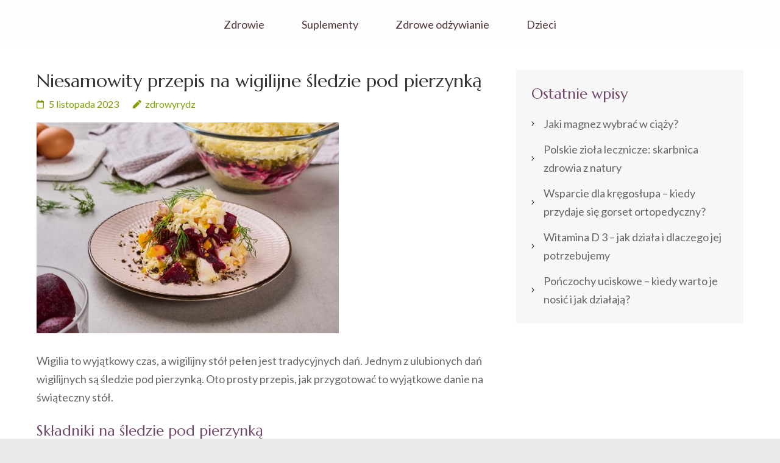

--- FILE ---
content_type: text/html; charset=UTF-8
request_url: https://slimprofil.pl/niesamowity-przepis-na-wigilijne-sledzie-pod-pierzynka/
body_size: 7611
content:
<!DOCTYPE html>
<html lang="pl-PL">
<head itemscope itemtype="https://schema.org/WebSite">
	<meta charset="UTF-8">
	<meta name="viewport" content="width=device-width, initial-scale=1">
	<link rel="profile" href="http://gmpg.org/xfn/11">
	<link rel="pingback" href="https://slimprofil.pl/xmlrpc.php">

	<title>Niesamowity przepis na wigilijne śledzie pod pierzynką &#8211; Slim Profil</title>
<meta name='robots' content='max-image-preview:large' />
	<style>img:is([sizes="auto" i], [sizes^="auto," i]) { contain-intrinsic-size: 3000px 1500px }</style>
	<link rel='dns-prefetch' href='//fonts.googleapis.com' />
<link rel="alternate" type="application/rss+xml" title="Slim Profil &raquo; Kanał z wpisami" href="https://slimprofil.pl/feed/" />
<link rel="alternate" type="application/rss+xml" title="Slim Profil &raquo; Kanał z komentarzami" href="https://slimprofil.pl/comments/feed/" />
<script type="text/javascript">
/* <![CDATA[ */
window._wpemojiSettings = {"baseUrl":"https:\/\/s.w.org\/images\/core\/emoji\/16.0.1\/72x72\/","ext":".png","svgUrl":"https:\/\/s.w.org\/images\/core\/emoji\/16.0.1\/svg\/","svgExt":".svg","source":{"concatemoji":"https:\/\/slimprofil.pl\/wp-includes\/js\/wp-emoji-release.min.js?ver=6.8.3"}};
/*! This file is auto-generated */
!function(s,n){var o,i,e;function c(e){try{var t={supportTests:e,timestamp:(new Date).valueOf()};sessionStorage.setItem(o,JSON.stringify(t))}catch(e){}}function p(e,t,n){e.clearRect(0,0,e.canvas.width,e.canvas.height),e.fillText(t,0,0);var t=new Uint32Array(e.getImageData(0,0,e.canvas.width,e.canvas.height).data),a=(e.clearRect(0,0,e.canvas.width,e.canvas.height),e.fillText(n,0,0),new Uint32Array(e.getImageData(0,0,e.canvas.width,e.canvas.height).data));return t.every(function(e,t){return e===a[t]})}function u(e,t){e.clearRect(0,0,e.canvas.width,e.canvas.height),e.fillText(t,0,0);for(var n=e.getImageData(16,16,1,1),a=0;a<n.data.length;a++)if(0!==n.data[a])return!1;return!0}function f(e,t,n,a){switch(t){case"flag":return n(e,"\ud83c\udff3\ufe0f\u200d\u26a7\ufe0f","\ud83c\udff3\ufe0f\u200b\u26a7\ufe0f")?!1:!n(e,"\ud83c\udde8\ud83c\uddf6","\ud83c\udde8\u200b\ud83c\uddf6")&&!n(e,"\ud83c\udff4\udb40\udc67\udb40\udc62\udb40\udc65\udb40\udc6e\udb40\udc67\udb40\udc7f","\ud83c\udff4\u200b\udb40\udc67\u200b\udb40\udc62\u200b\udb40\udc65\u200b\udb40\udc6e\u200b\udb40\udc67\u200b\udb40\udc7f");case"emoji":return!a(e,"\ud83e\udedf")}return!1}function g(e,t,n,a){var r="undefined"!=typeof WorkerGlobalScope&&self instanceof WorkerGlobalScope?new OffscreenCanvas(300,150):s.createElement("canvas"),o=r.getContext("2d",{willReadFrequently:!0}),i=(o.textBaseline="top",o.font="600 32px Arial",{});return e.forEach(function(e){i[e]=t(o,e,n,a)}),i}function t(e){var t=s.createElement("script");t.src=e,t.defer=!0,s.head.appendChild(t)}"undefined"!=typeof Promise&&(o="wpEmojiSettingsSupports",i=["flag","emoji"],n.supports={everything:!0,everythingExceptFlag:!0},e=new Promise(function(e){s.addEventListener("DOMContentLoaded",e,{once:!0})}),new Promise(function(t){var n=function(){try{var e=JSON.parse(sessionStorage.getItem(o));if("object"==typeof e&&"number"==typeof e.timestamp&&(new Date).valueOf()<e.timestamp+604800&&"object"==typeof e.supportTests)return e.supportTests}catch(e){}return null}();if(!n){if("undefined"!=typeof Worker&&"undefined"!=typeof OffscreenCanvas&&"undefined"!=typeof URL&&URL.createObjectURL&&"undefined"!=typeof Blob)try{var e="postMessage("+g.toString()+"("+[JSON.stringify(i),f.toString(),p.toString(),u.toString()].join(",")+"));",a=new Blob([e],{type:"text/javascript"}),r=new Worker(URL.createObjectURL(a),{name:"wpTestEmojiSupports"});return void(r.onmessage=function(e){c(n=e.data),r.terminate(),t(n)})}catch(e){}c(n=g(i,f,p,u))}t(n)}).then(function(e){for(var t in e)n.supports[t]=e[t],n.supports.everything=n.supports.everything&&n.supports[t],"flag"!==t&&(n.supports.everythingExceptFlag=n.supports.everythingExceptFlag&&n.supports[t]);n.supports.everythingExceptFlag=n.supports.everythingExceptFlag&&!n.supports.flag,n.DOMReady=!1,n.readyCallback=function(){n.DOMReady=!0}}).then(function(){return e}).then(function(){var e;n.supports.everything||(n.readyCallback(),(e=n.source||{}).concatemoji?t(e.concatemoji):e.wpemoji&&e.twemoji&&(t(e.twemoji),t(e.wpemoji)))}))}((window,document),window._wpemojiSettings);
/* ]]> */
</script>
<style id='wp-emoji-styles-inline-css' type='text/css'>

	img.wp-smiley, img.emoji {
		display: inline !important;
		border: none !important;
		box-shadow: none !important;
		height: 1em !important;
		width: 1em !important;
		margin: 0 0.07em !important;
		vertical-align: -0.1em !important;
		background: none !important;
		padding: 0 !important;
	}
</style>
<link rel='stylesheet' id='wp-block-library-css' href='https://slimprofil.pl/wp-includes/css/dist/block-library/style.min.css?ver=6.8.3' type='text/css' media='all' />
<style id='classic-theme-styles-inline-css' type='text/css'>
/*! This file is auto-generated */
.wp-block-button__link{color:#fff;background-color:#32373c;border-radius:9999px;box-shadow:none;text-decoration:none;padding:calc(.667em + 2px) calc(1.333em + 2px);font-size:1.125em}.wp-block-file__button{background:#32373c;color:#fff;text-decoration:none}
</style>
<style id='global-styles-inline-css' type='text/css'>
:root{--wp--preset--aspect-ratio--square: 1;--wp--preset--aspect-ratio--4-3: 4/3;--wp--preset--aspect-ratio--3-4: 3/4;--wp--preset--aspect-ratio--3-2: 3/2;--wp--preset--aspect-ratio--2-3: 2/3;--wp--preset--aspect-ratio--16-9: 16/9;--wp--preset--aspect-ratio--9-16: 9/16;--wp--preset--color--black: #000000;--wp--preset--color--cyan-bluish-gray: #abb8c3;--wp--preset--color--white: #ffffff;--wp--preset--color--pale-pink: #f78da7;--wp--preset--color--vivid-red: #cf2e2e;--wp--preset--color--luminous-vivid-orange: #ff6900;--wp--preset--color--luminous-vivid-amber: #fcb900;--wp--preset--color--light-green-cyan: #7bdcb5;--wp--preset--color--vivid-green-cyan: #00d084;--wp--preset--color--pale-cyan-blue: #8ed1fc;--wp--preset--color--vivid-cyan-blue: #0693e3;--wp--preset--color--vivid-purple: #9b51e0;--wp--preset--gradient--vivid-cyan-blue-to-vivid-purple: linear-gradient(135deg,rgba(6,147,227,1) 0%,rgb(155,81,224) 100%);--wp--preset--gradient--light-green-cyan-to-vivid-green-cyan: linear-gradient(135deg,rgb(122,220,180) 0%,rgb(0,208,130) 100%);--wp--preset--gradient--luminous-vivid-amber-to-luminous-vivid-orange: linear-gradient(135deg,rgba(252,185,0,1) 0%,rgba(255,105,0,1) 100%);--wp--preset--gradient--luminous-vivid-orange-to-vivid-red: linear-gradient(135deg,rgba(255,105,0,1) 0%,rgb(207,46,46) 100%);--wp--preset--gradient--very-light-gray-to-cyan-bluish-gray: linear-gradient(135deg,rgb(238,238,238) 0%,rgb(169,184,195) 100%);--wp--preset--gradient--cool-to-warm-spectrum: linear-gradient(135deg,rgb(74,234,220) 0%,rgb(151,120,209) 20%,rgb(207,42,186) 40%,rgb(238,44,130) 60%,rgb(251,105,98) 80%,rgb(254,248,76) 100%);--wp--preset--gradient--blush-light-purple: linear-gradient(135deg,rgb(255,206,236) 0%,rgb(152,150,240) 100%);--wp--preset--gradient--blush-bordeaux: linear-gradient(135deg,rgb(254,205,165) 0%,rgb(254,45,45) 50%,rgb(107,0,62) 100%);--wp--preset--gradient--luminous-dusk: linear-gradient(135deg,rgb(255,203,112) 0%,rgb(199,81,192) 50%,rgb(65,88,208) 100%);--wp--preset--gradient--pale-ocean: linear-gradient(135deg,rgb(255,245,203) 0%,rgb(182,227,212) 50%,rgb(51,167,181) 100%);--wp--preset--gradient--electric-grass: linear-gradient(135deg,rgb(202,248,128) 0%,rgb(113,206,126) 100%);--wp--preset--gradient--midnight: linear-gradient(135deg,rgb(2,3,129) 0%,rgb(40,116,252) 100%);--wp--preset--font-size--small: 13px;--wp--preset--font-size--medium: 20px;--wp--preset--font-size--large: 36px;--wp--preset--font-size--x-large: 42px;--wp--preset--spacing--20: 0.44rem;--wp--preset--spacing--30: 0.67rem;--wp--preset--spacing--40: 1rem;--wp--preset--spacing--50: 1.5rem;--wp--preset--spacing--60: 2.25rem;--wp--preset--spacing--70: 3.38rem;--wp--preset--spacing--80: 5.06rem;--wp--preset--shadow--natural: 6px 6px 9px rgba(0, 0, 0, 0.2);--wp--preset--shadow--deep: 12px 12px 50px rgba(0, 0, 0, 0.4);--wp--preset--shadow--sharp: 6px 6px 0px rgba(0, 0, 0, 0.2);--wp--preset--shadow--outlined: 6px 6px 0px -3px rgba(255, 255, 255, 1), 6px 6px rgba(0, 0, 0, 1);--wp--preset--shadow--crisp: 6px 6px 0px rgba(0, 0, 0, 1);}:where(.is-layout-flex){gap: 0.5em;}:where(.is-layout-grid){gap: 0.5em;}body .is-layout-flex{display: flex;}.is-layout-flex{flex-wrap: wrap;align-items: center;}.is-layout-flex > :is(*, div){margin: 0;}body .is-layout-grid{display: grid;}.is-layout-grid > :is(*, div){margin: 0;}:where(.wp-block-columns.is-layout-flex){gap: 2em;}:where(.wp-block-columns.is-layout-grid){gap: 2em;}:where(.wp-block-post-template.is-layout-flex){gap: 1.25em;}:where(.wp-block-post-template.is-layout-grid){gap: 1.25em;}.has-black-color{color: var(--wp--preset--color--black) !important;}.has-cyan-bluish-gray-color{color: var(--wp--preset--color--cyan-bluish-gray) !important;}.has-white-color{color: var(--wp--preset--color--white) !important;}.has-pale-pink-color{color: var(--wp--preset--color--pale-pink) !important;}.has-vivid-red-color{color: var(--wp--preset--color--vivid-red) !important;}.has-luminous-vivid-orange-color{color: var(--wp--preset--color--luminous-vivid-orange) !important;}.has-luminous-vivid-amber-color{color: var(--wp--preset--color--luminous-vivid-amber) !important;}.has-light-green-cyan-color{color: var(--wp--preset--color--light-green-cyan) !important;}.has-vivid-green-cyan-color{color: var(--wp--preset--color--vivid-green-cyan) !important;}.has-pale-cyan-blue-color{color: var(--wp--preset--color--pale-cyan-blue) !important;}.has-vivid-cyan-blue-color{color: var(--wp--preset--color--vivid-cyan-blue) !important;}.has-vivid-purple-color{color: var(--wp--preset--color--vivid-purple) !important;}.has-black-background-color{background-color: var(--wp--preset--color--black) !important;}.has-cyan-bluish-gray-background-color{background-color: var(--wp--preset--color--cyan-bluish-gray) !important;}.has-white-background-color{background-color: var(--wp--preset--color--white) !important;}.has-pale-pink-background-color{background-color: var(--wp--preset--color--pale-pink) !important;}.has-vivid-red-background-color{background-color: var(--wp--preset--color--vivid-red) !important;}.has-luminous-vivid-orange-background-color{background-color: var(--wp--preset--color--luminous-vivid-orange) !important;}.has-luminous-vivid-amber-background-color{background-color: var(--wp--preset--color--luminous-vivid-amber) !important;}.has-light-green-cyan-background-color{background-color: var(--wp--preset--color--light-green-cyan) !important;}.has-vivid-green-cyan-background-color{background-color: var(--wp--preset--color--vivid-green-cyan) !important;}.has-pale-cyan-blue-background-color{background-color: var(--wp--preset--color--pale-cyan-blue) !important;}.has-vivid-cyan-blue-background-color{background-color: var(--wp--preset--color--vivid-cyan-blue) !important;}.has-vivid-purple-background-color{background-color: var(--wp--preset--color--vivid-purple) !important;}.has-black-border-color{border-color: var(--wp--preset--color--black) !important;}.has-cyan-bluish-gray-border-color{border-color: var(--wp--preset--color--cyan-bluish-gray) !important;}.has-white-border-color{border-color: var(--wp--preset--color--white) !important;}.has-pale-pink-border-color{border-color: var(--wp--preset--color--pale-pink) !important;}.has-vivid-red-border-color{border-color: var(--wp--preset--color--vivid-red) !important;}.has-luminous-vivid-orange-border-color{border-color: var(--wp--preset--color--luminous-vivid-orange) !important;}.has-luminous-vivid-amber-border-color{border-color: var(--wp--preset--color--luminous-vivid-amber) !important;}.has-light-green-cyan-border-color{border-color: var(--wp--preset--color--light-green-cyan) !important;}.has-vivid-green-cyan-border-color{border-color: var(--wp--preset--color--vivid-green-cyan) !important;}.has-pale-cyan-blue-border-color{border-color: var(--wp--preset--color--pale-cyan-blue) !important;}.has-vivid-cyan-blue-border-color{border-color: var(--wp--preset--color--vivid-cyan-blue) !important;}.has-vivid-purple-border-color{border-color: var(--wp--preset--color--vivid-purple) !important;}.has-vivid-cyan-blue-to-vivid-purple-gradient-background{background: var(--wp--preset--gradient--vivid-cyan-blue-to-vivid-purple) !important;}.has-light-green-cyan-to-vivid-green-cyan-gradient-background{background: var(--wp--preset--gradient--light-green-cyan-to-vivid-green-cyan) !important;}.has-luminous-vivid-amber-to-luminous-vivid-orange-gradient-background{background: var(--wp--preset--gradient--luminous-vivid-amber-to-luminous-vivid-orange) !important;}.has-luminous-vivid-orange-to-vivid-red-gradient-background{background: var(--wp--preset--gradient--luminous-vivid-orange-to-vivid-red) !important;}.has-very-light-gray-to-cyan-bluish-gray-gradient-background{background: var(--wp--preset--gradient--very-light-gray-to-cyan-bluish-gray) !important;}.has-cool-to-warm-spectrum-gradient-background{background: var(--wp--preset--gradient--cool-to-warm-spectrum) !important;}.has-blush-light-purple-gradient-background{background: var(--wp--preset--gradient--blush-light-purple) !important;}.has-blush-bordeaux-gradient-background{background: var(--wp--preset--gradient--blush-bordeaux) !important;}.has-luminous-dusk-gradient-background{background: var(--wp--preset--gradient--luminous-dusk) !important;}.has-pale-ocean-gradient-background{background: var(--wp--preset--gradient--pale-ocean) !important;}.has-electric-grass-gradient-background{background: var(--wp--preset--gradient--electric-grass) !important;}.has-midnight-gradient-background{background: var(--wp--preset--gradient--midnight) !important;}.has-small-font-size{font-size: var(--wp--preset--font-size--small) !important;}.has-medium-font-size{font-size: var(--wp--preset--font-size--medium) !important;}.has-large-font-size{font-size: var(--wp--preset--font-size--large) !important;}.has-x-large-font-size{font-size: var(--wp--preset--font-size--x-large) !important;}
:where(.wp-block-post-template.is-layout-flex){gap: 1.25em;}:where(.wp-block-post-template.is-layout-grid){gap: 1.25em;}
:where(.wp-block-columns.is-layout-flex){gap: 2em;}:where(.wp-block-columns.is-layout-grid){gap: 2em;}
:root :where(.wp-block-pullquote){font-size: 1.5em;line-height: 1.6;}
</style>
<link rel='stylesheet' id='slick-css' href='https://slimprofil.pl/wp-content/themes/spa-and-salon/css/slick.min.css?ver=6.8.3' type='text/css' media='all' />
<link rel='stylesheet' id='perfect-scrollbar-css' href='https://slimprofil.pl/wp-content/themes/spa-and-salon/css/perfect-scrollbar.min.css?ver=6.8.3' type='text/css' media='all' />
<link rel='stylesheet' id='spa-and-salon-google-fonts-css' href='https://fonts.googleapis.com/css?family=Marcellus%7CLato%3A400%2C700&#038;ver=6.8.3#038;display=fallback' type='text/css' media='all' />
<link rel='stylesheet' id='spa-and-salon-style-css' href='https://slimprofil.pl/wp-content/themes/spa-and-salon/style.css?ver=1.3.1' type='text/css' media='all' />
<script type="text/javascript" src="https://slimprofil.pl/wp-includes/js/jquery/jquery.min.js?ver=3.7.1" id="jquery-core-js"></script>
<script type="text/javascript" src="https://slimprofil.pl/wp-includes/js/jquery/jquery-migrate.min.js?ver=3.4.1" id="jquery-migrate-js"></script>
<link rel="https://api.w.org/" href="https://slimprofil.pl/wp-json/" /><link rel="alternate" title="JSON" type="application/json" href="https://slimprofil.pl/wp-json/wp/v2/posts/328" /><link rel="EditURI" type="application/rsd+xml" title="RSD" href="https://slimprofil.pl/xmlrpc.php?rsd" />
<meta name="generator" content="WordPress 6.8.3" />
<link rel="canonical" href="https://slimprofil.pl/niesamowity-przepis-na-wigilijne-sledzie-pod-pierzynka/" />
<link rel='shortlink' href='https://slimprofil.pl/?p=328' />
		<!-- Custom Logo: hide header text -->
		<style id="custom-logo-css" type="text/css">
			.site-title, .site-description {
				position: absolute;
				clip-path: inset(50%);
			}
		</style>
		<link rel="alternate" title="oEmbed (JSON)" type="application/json+oembed" href="https://slimprofil.pl/wp-json/oembed/1.0/embed?url=https%3A%2F%2Fslimprofil.pl%2Fniesamowity-przepis-na-wigilijne-sledzie-pod-pierzynka%2F" />
<link rel="alternate" title="oEmbed (XML)" type="text/xml+oembed" href="https://slimprofil.pl/wp-json/oembed/1.0/embed?url=https%3A%2F%2Fslimprofil.pl%2Fniesamowity-przepis-na-wigilijne-sledzie-pod-pierzynka%2F&#038;format=xml" />
</head>

<body class="wp-singular post-template-default single single-post postid-328 single-format-standard wp-theme-spa-and-salon inner hfeed " itemscope itemtype="https://schema.org/WebPage">
	    
    <div class="mobile-nav">
		<button class="toggle-button" data-toggle-target=".main-menu-modal" data-toggle-body-class="showing-main-menu-modal" aria-expanded="false" data-set-focus=".close-main-nav-toggle">
			<span class="toggle-bar"></span>
			<span class="toggle-bar"></span>
			<span class="toggle-bar"></span>
		</button>
		<div class="mobile-nav-wrap">
			<nav class="main-navigation" id="mobile-navigation"  role="navigation">
				<div class="primary-menu-list main-menu-modal cover-modal" data-modal-target-string=".main-menu-modal">
		            <button class="close close-main-nav-toggle" data-toggle-target=".main-menu-modal" data-toggle-body-class="showing-main-menu-modal" aria-expanded="false" data-set-focus=".main-menu-modal"></button>
		            <div class="mobile-menu" aria-label="Mobile">
		                <div class="menu-m-container"><ul id="mobile-primary-menu" class="nav-menu main-menu-modal"><li id="menu-item-133" class="menu-item menu-item-type-taxonomy menu-item-object-category menu-item-133"><a href="https://slimprofil.pl/category/zdrowie/">Zdrowie</a></li>
<li id="menu-item-134" class="menu-item menu-item-type-taxonomy menu-item-object-category menu-item-134"><a href="https://slimprofil.pl/category/suplementy/">Suplementy</a></li>
<li id="menu-item-135" class="menu-item menu-item-type-taxonomy menu-item-object-category current-post-ancestor current-menu-parent current-post-parent menu-item-135"><a href="https://slimprofil.pl/category/zdrowe-odzywianie/">Zdrowe odżywianie</a></li>
<li id="menu-item-136" class="menu-item menu-item-type-taxonomy menu-item-object-category menu-item-136"><a href="https://slimprofil.pl/category/dzieci/">Dzieci</a></li>
</ul></div>		            </div>
		        </div>
			</nav><!-- #site-navigation -->
		</div>
	</div>
	<div id="page" class="site">
		<a class="skip-link screen-reader-text" href="#acc-content">Skip to content (Press Enter)</a>
		
		    <header id="masthead" class="site-header header-inner" role="banner" itemscope itemtype="https://schema.org/WPHeader">
        <div class="container">
            <div class="header-t">
                            </div>
            <div class="header-b">
                    <div class="site-branding" itemscope itemtype="https://schema.org/Organization">
            </div> <!-- .site-branding -->
        <nav class="main-navigation" id="site-navigation"  role="navigation" itemscope itemtype="https://schema.org/SiteNavigationElement">
        <div class="menu-m-container"><ul id="primary-menu" class="menu"><li class="menu-item menu-item-type-taxonomy menu-item-object-category menu-item-133"><a href="https://slimprofil.pl/category/zdrowie/">Zdrowie</a></li>
<li class="menu-item menu-item-type-taxonomy menu-item-object-category menu-item-134"><a href="https://slimprofil.pl/category/suplementy/">Suplementy</a></li>
<li class="menu-item menu-item-type-taxonomy menu-item-object-category current-post-ancestor current-menu-parent current-post-parent menu-item-135"><a href="https://slimprofil.pl/category/zdrowe-odzywianie/">Zdrowe odżywianie</a></li>
<li class="menu-item menu-item-type-taxonomy menu-item-object-category menu-item-136"><a href="https://slimprofil.pl/category/dzieci/">Dzieci</a></li>
</ul></div>    </nav><!-- #site-navigation -->
                </div>
        </div>
    </header><!-- #masthead -->
    			<div class="breadcrumbs">
				<div class="container">
									</div>
			</div>
		<div id="acc-content"><!-- done for accessiblity purpose --><div class="wrapper"><div class="container"><div id="content" class="site-content">
	<div id="primary" class="content-area">
		<main id="main" class="site-main" role="main">

		
<article id="post-328" class="post-328 post type-post status-publish format-standard has-post-thumbnail hentry category-zdrowe-odzywianie">
	<header class="entry-header">
		<h1 class="entry-title" itemprop="headline">Niesamowity przepis na wigilijne śledzie pod pierzynką</h1>		<div class="entry-meta">
			<span class="posted-on"><a href="https://slimprofil.pl/niesamowity-przepis-na-wigilijne-sledzie-pod-pierzynka/" rel="bookmark"><time class="entry-date published" datetime="2023-11-05T10:04:00+01:00">5 listopada 2023</time><time class="updated" datetime="2023-11-14T10:05:51+01:00">14 listopada 2023</time></a></span><span class="byline"> <span class="author vcard" itemprop="author" itemscope itemtype="https://schema.org/Person"><a class="url fn n" href="https://slimprofil.pl/author/admin/">zdrowyrydz</a></span></span>		</div><!-- .entry-meta -->
			</header><!-- .entry-header -->
	 <div class="post-thumbnail"> 			<img width="496" height="346" src="https://slimprofil.pl/wp-content/uploads/2023/11/sledzie-pod-pierzynka.jpg" class="attachment-spa-and-salon-with-sidebar size-spa-and-salon-with-sidebar wp-post-image" alt="Niesamowity przepis na wigilijne śledzie pod pierzynką" itemprop="image" decoding="async" fetchpriority="high" srcset="https://slimprofil.pl/wp-content/uploads/2023/11/sledzie-pod-pierzynka.jpg 496w, https://slimprofil.pl/wp-content/uploads/2023/11/sledzie-pod-pierzynka-300x209.jpg 300w" sizes="(max-width: 496px) 100vw, 496px" />    </div>
	<div class="entry-content" itemprop="text">
		
<span id="more-328"></span>



<p>Wigilia to wyjątkowy czas, a wigilijny stół pełen jest tradycyjnych dań. Jednym z ulubionych dań wigilijnych są śledzie pod pierzynką. Oto prosty przepis, jak przygotować to wyjątkowe danie na świąteczny stół.</p>



<h2 class="wp-block-heading">Składniki na śledzie pod pierzynką</h2>



<p>Aby <a href="https://www.lisner.pl/przepisy/sledz-pod-pierzynka">przygotować śledzie pod pierzynką przepis</a>, będziesz potrzebować:</p>



<ul class="wp-block-list"><li>Śledzie – najlepiej świeże, ale można użyć też marynowanych.</li><li>Cebulę – najlepiej czerwoną, ale można wybrać dowolny rodzaj.</li><li>Olej roślinny – do przygotowania marynaty.</li><li>Ocet – najlepiej winny lub jabłkowy.</li><li>Cukier – dla delikatnej słodyczy.</li><li>Sól i pieprz – do przyprawienia marynaty.</li></ul>



<h3 class="wp-block-heading">Przygotowanie marynaty</h3>



<p>Do miski wlej olej roślinny, dodaj ocet, cukier, sól i pieprz. Wszystko dokładnie wymieszaj, aż cukier i sól się rozpuszczą. To połączenie kwasu i słodyczy nadaje śledziom wyjątkowego smaku.</p>



<h3 class="wp-block-heading">Dodanie cebuli</h3>



<p>Cebulę pokrój w cienkie piórka. Cebula nadaje śledziom wyjątkowego aromatu i delikatności. Dodaj ją do przygotowanej wcześniej marynaty.</p>



<h3 class="wp-block-heading">Marynowanie śledzi pod pierzynką</h3>



<p>Teraz wystarczy zalać pokrojone śledzie marynatą z cebulą. Całość dokładnie wymieszaj. To ważne, aby ryby dobrze się nasyciły smakiem marynaty. Pozostaw śledzie pod pierzynką w lodówce na kilka godzin lub najlepiej na całą noc.</p>



<h3 class="wp-block-heading">Dekoracja i podanie</h3>



<p>Wigilijne śledzie pod pierzynką często są ozdobione plastrami cebuli, pokrojonym jabłkiem czy marchwią. To nadaje potrawie świątecznego blasku. Starannie ułóż śledzie na ozdobnym talerzu, a gotowe!</p>



<p>Teraz wiesz, jak przygotować pyszne i tradycyjne śledzie pod pierzynką na świąteczny stół. Ten przepis jest prosty, a efekt zachwyci twoich gości. Smacznego!</p>
	</div><!-- .entry-content -->
	
    <footer class="entry-footer">
    				</footer><!-- .entry-footer -->

</article><!-- #post-## -->
	<nav class="navigation post-navigation" aria-label="Wpisy">
		<h2 class="screen-reader-text">Nawigacja wpisu</h2>
		<div class="nav-links"><div class="nav-previous"><a href="https://slimprofil.pl/k-active-kinesiotaping-i-jego-wielostronne-zastosowanie/" rel="prev">K-Active: Kinesiotaping i Jego Wielostronne Zastosowanie</a></div><div class="nav-next"><a href="https://slimprofil.pl/zastosowanie-tejpow-na-twarz-skuteczne-metody-poprawy-wygladu-skory/" rel="next">Zastosowanie Tejpów na Twarz: Skuteczne Metody Poprawy Wyglądu Skóry</a></div></div>
	</nav>
		</main><!-- #main -->
	</div><!-- #primary -->


<aside id="secondary" class="widget-area" role="complementary" itemscope itemtype="https://schema.org/WPSideBar">
	
		<section id="recent-posts-2" class="widget widget_recent_entries">
		<h2 class="widget-title">Ostatnie wpisy</h2>
		<ul>
											<li>
					<a href="https://slimprofil.pl/jaki-magnez-wybrac-w-ciazy/">Jaki magnez wybrać w ciąży?</a>
									</li>
											<li>
					<a href="https://slimprofil.pl/polskie-ziola-lecznicze-skarbnica-zdrowia-z-natury/">Polskie zioła lecznicze: skarbnica zdrowia z natury</a>
									</li>
											<li>
					<a href="https://slimprofil.pl/wsparcie-dla-kregoslupa-kiedy-przydaje-sie-gorset-ortopedyczny/">Wsparcie dla kręgosłupa – kiedy przydaje się gorset ortopedyczny?</a>
									</li>
											<li>
					<a href="https://slimprofil.pl/witamina-d-3-jak-dziala-i-dlaczego-jej-potrzebujemy/">Witamina D 3 – jak działa i dlaczego jej potrzebujemy</a>
									</li>
											<li>
					<a href="https://slimprofil.pl/ponczochy-uciskowe-kiedy-warto-je-nosic-i-jak-dzialaja/">Pończochy uciskowe – kiedy warto je nosić i jak działają?</a>
									</li>
					</ul>

		</section></aside><!-- #secondary -->
</div></div></div><!-- #content -->	
      
                 
      <footer class="site-footer" itemscope itemtype="https://schema.org/WPFooter">
	<div class="site-info"><div class="container"><span class="copyright">&copy; 2025 <a href="https://slimprofil.pl/">Slim Profil</a>. All Rights Reserved.</span><span class="by"> Spa and Salon | Developed By <a href="https://rarathemes.com/" rel="nofollow" target="_blank">Rara Themes</a>. Powered by: <a href="https://wordpress.org/" target="_blank">WordPress</a>.</span></div></div>	</footer><!-- #colophon -->
      </div><!-- #acc-content -->
</div><!-- #page -->

<script type="speculationrules">
{"prefetch":[{"source":"document","where":{"and":[{"href_matches":"\/*"},{"not":{"href_matches":["\/wp-*.php","\/wp-admin\/*","\/wp-content\/uploads\/*","\/wp-content\/*","\/wp-content\/plugins\/*","\/wp-content\/themes\/spa-and-salon\/*","\/*\\?(.+)"]}},{"not":{"selector_matches":"a[rel~=\"nofollow\"]"}},{"not":{"selector_matches":".no-prefetch, .no-prefetch a"}}]},"eagerness":"conservative"}]}
</script>
<script type="text/javascript" src="https://slimprofil.pl/wp-content/themes/spa-and-salon/js/all.min.js?ver=6.5.1" id="all-js"></script>
<script type="text/javascript" src="https://slimprofil.pl/wp-content/themes/spa-and-salon/js/v4-shims.min.js?ver=6.5.1" id="v4-shims-js"></script>
<script type="text/javascript" src="https://slimprofil.pl/wp-content/themes/spa-and-salon/js/modal-accessibility.min.js?ver=1.3.1" id="spa-and-salon-modal-accessibility-js"></script>
<script type="text/javascript" src="https://slimprofil.pl/wp-content/themes/spa-and-salon/js/slick.min.js?ver=2.6.0" id="slick-js"></script>
<script type="text/javascript" src="https://slimprofil.pl/wp-content/themes/spa-and-salon/js/perfect-scrollbar.min.js?ver=1.3.1" id="perfect-scrollbar-js"></script>
<script type="text/javascript" src="https://slimprofil.pl/wp-content/themes/spa-and-salon/js/custom.min.js?ver=1.3.1" id="spa-and-salon-js-js"></script>

</body>
</html>
